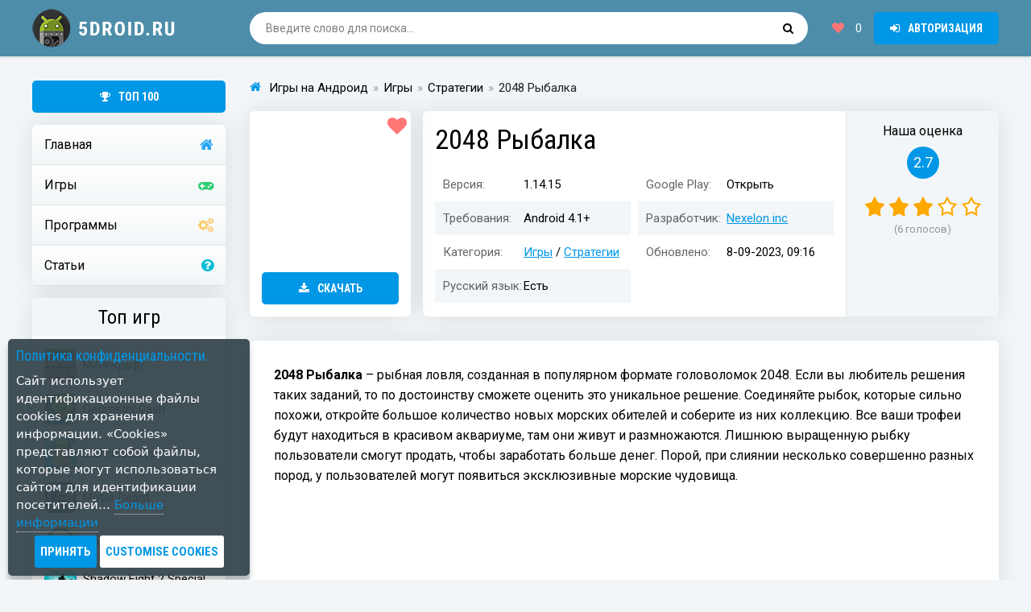

--- FILE ---
content_type: text/html; charset=utf-8
request_url: https://5droid.ru/2719-2048-rybalka.html
body_size: 11085
content:
<!DOCTYPE html>
<html lang="ru">
<head>
  <meta charset="utf-8">
  <title>Скачать 2048 Рыбалка 1.14.15 APK на андроид бесплатно</title>
  <meta name="description" content="2048 Рыбалка – рыбная ловля, созданная в популярном формате головоломок 2048. Если вы любитель решения таких заданий, то по достоинству сможете оценить это уникальное решение. Соединяйте рыбок, которые сильно похожи, откройте большое количество новых морских обителей и соберите из них коллекцию.">
  <meta name="keywords" content="">
  <meta property="og:site_name" content="Портал 5droid - лучшие игры для андроид и разнообразные программы">
  <meta property="og:type" content="article">
  <meta property="og:title" content="2048 Рыбалка">
  <meta property="og:url" content="https://5droid.ru/2719-2048-rybalka.html">
  <meta property="og:image" content="https://5droid.ru/uploads/posts/2020-03/1585398638_2048-rybalka.png">
  <meta property="og:description" content="2048 Рыбалка – рыбная ловля, созданная в популярном формате головоломок 2048. Если вы любитель решения таких заданий, то по достоинству сможете оценить это уникальное решение. Соединяйте рыбок, которые сильно похожи, откройте большое количество новых морских обителей и соберите из них коллекцию.">
  <link rel="search" type="application/opensearchdescription+xml" href="/index.php?do=opensearch" title="Портал 5droid - лучшие игры для андроид и разнообразные программы">
  <link rel="canonical" href="/2719-2048-rybalka.html">
  <link rel="alternate" type="application/rss+xml" title="Портал 5droid - лучшие игры для андроид и разнообразные программы" href="/rss.xml">
  <meta name="viewport" content="width=device-width, initial-scale=1.0">
  <link rel="shortcut icon" href="/templates/5droid/images/favicon.png">
  <meta name="theme-color" content="#4d8da9">
  <link rel="stylesheet" type="text/css" href="/engine/classes/min/index.php?f=/templates/5droid/style/styles.css,/templates/5droid/style/engine.css">
<meta name="yandex-verification" content="261025ee30463da4" /></head>
<body>
  <div class="karkas">
    <header class="krysh anim-all" id="header">
      <div class="krysh-in karkas-center fx-row fx-middle">
        <div class="btn-menu">
          <span class="fa fa-bars"></span>
        </div><a href="/" class="logo"><img src="/templates/5droid/images/logo.png" alt=""></a>
        <div class="search-karkas fx-1">
          <form id="quicksearch" method="post" name="quicksearch">
            <input type="hidden" name="do" value="search"> <input type="hidden" name="subaction" value="search">
            <div class="search-box">
              <input id="story" name="story" placeholder="Введите слово для поиска..." type="text"> <button type="submit"><span class="fa fa-search"></span></button>
            </div>
          </form>
        </div>
        <div class="btn-search js-search">
          <span class="fa fa-search"></span>
        </div>
        <div class="login-btns fx-row fx-middle">
          <div class="btn-fav js-login icon-left">
            <span class="fa fa-heart"></span> 0
          </div>
          <div class="btn-login button icon-left js-login">
            <span class="fa fa-sign-in"></span>Авторизация
          </div>
        </div>
        <div class="login-box not-logged">
          <form method="post">
            <div class="login-input">
              <input type="text" name="login_name" id="login_name" placeholder="Ваш логин">
            </div>
            <div class="login-input">
              <input type="password" name="login_password" id="login_password" placeholder="Ваш пароль">
            </div>
            <div class="login-btn">
              <button onclick="submit();" type="submit" title="Вход">Войти</button>
            </div><input name="login" type="hidden" id="login" value="submit">
            <div class="login-btm fx-row">
              <a href="/?do=register" class="log-register">Регистрация</a> <a href="/index.php?do=lostpassword">Восстановить пароль</a>
            </div>
          </form>
        </div>
      </div>
    </header>
    <div class="karkas-center karkas-main">
      <div class="cols fx-row">
        <aside class="subcontent" id="sidebar">
          <a href="/top-100.html" class="button icon-left top100-lnk"><span class="fa fa-trophy"></span>Топ 100</a>
          <div class="subbox-box">
            <ul class="subbox-nav">
              <li>
                <a href="/" class="blue-icon"><span>Главная</span><span class="fa fa-home"></span></a>
              </li>
              <li>
                <a href="/igry/" class="green-icon"><span>Игры</span><span class="fa fa-gamepad"></span></a>
              </li>
              <li>
                <a href="/programmy/" class="yellow-icon"><span>Программы</span><span class="fa fa-cogs"></span></a>
              </li>
              <li>
                <a href="/publications/" class="news-icon">Статьи<span class="fa fa-question-circle"></span></a>
              </li>
            </ul>
          </div>
          <div class="subbox-box">
            <div class="subbox-bt">
              Топ игр
            </div>
            <div class="subbox-bc">
              <a class="super-item fx-row fx-middle" href="/2-majnkraft.html">
              <div class="super-img img-fit40"><img class="xfieldimage icon" data-src="/uploads/mini/topnews/b1/31381397d213c68f6494d3e672f80f.jpg" alt="Майнкрафт"></div>
              <div class="super-desc fx-1">
                <div class="super-title">
                  Майнкрафт
                </div>
              </div></a> <a class="super-item fx-row fx-middle" href="/32-geometry-dash.html">
              <div class="super-img img-fit40"><img class="xfieldimage icon" data-src="/uploads/mini/topnews/e0/ac160984fd4dde840ee8b6733263c7.jpg" alt="Geometry Dash"></div>
              <div class="super-desc fx-1">
                <div class="super-title">
                  Geometry Dash
                </div>
              </div></a> <a class="super-item fx-row fx-middle" href="/5991-stumble-guys.html">
              <div class="super-img img-fit40"><img class="xfieldimage icon" data-src="/uploads/mini/topnews/7a/f629e9b07b57a9a8732f0c90f11a67.jpg" alt=""></div>
              <div class="super-desc fx-1">
                <div class="super-title">
                  Stumble Guys
                </div>
              </div></a> <a class="super-item fx-row fx-middle" href="/161-motor-depot.html">
              <div class="super-img img-fit40"><img class="xfieldimage icon" data-src="/uploads/mini/topnews/7a/b191404c83d829d6b5f5ba88cedad1.jpg" alt="Motor Depot"></div>
              <div class="super-desc fx-1">
                <div class="super-title">
                  Motor Depot
                </div>
              </div></a> <a class="super-item fx-row fx-middle" href="/10-brawl-stars.html">
              <div class="super-img img-fit40"><img class="xfieldimage icon" data-src="/uploads/mini/topnews/84/b6a438f9c60ba60bfbe5338394b9c5.jpg" alt="Brawl Stars"></div>
              <div class="super-desc fx-1">
                <div class="super-title">
                  Brawl Stars
                </div>
              </div></a> <a class="super-item fx-row fx-middle" href="/77-shadow-fight-2-special-edition.html">
              <div class="super-img img-fit40"><img class="xfieldimage icon" data-src="/uploads/mini/topnews/35/a821ced96f89ab3876e797da34dfa2.jpg" alt="Shadow Fight 2 Special Edition"></div>
              <div class="super-desc fx-1">
                <div class="super-title">
                  Shadow Fight 2 Special Edition
                </div>
              </div></a> <a class="super-item fx-row fx-middle" href="/1268-farming-simulator-20.html">
              <div class="super-img img-fit40"><img class="xfieldimage icon" data-src="/uploads/mini/topnews/5c/31a4c91159c1e8b734112416e91be0.jpg" alt="Farming Simulator 20"></div>
              <div class="super-desc fx-1">
                <div class="super-title">
                  Farming Simulator 20
                </div>
              </div></a> <a class="super-item fx-row fx-middle" href="/20-terraria.html">
              <div class="super-img img-fit40"><img class="xfieldimage icon" data-src="/uploads/mini/topnews/7a/d8c64cdf3dfe00b4ac24c02d721b79.jpg" alt="Terraria"></div>
              <div class="super-desc fx-1">
                <div class="super-title">
                  Terraria
                </div>
              </div></a> <a class="super-item fx-row fx-middle" href="/87-fifa-mobile.html">
              <div class="super-img img-fit40"><img class="xfieldimage icon" data-src="/uploads/mini/topnews/54/aa4d6c1c25418834ebc2551764d98a.jpg" alt=""></div>
              <div class="super-desc fx-1">
                <div class="super-title">
                  FIFA Mobile
                </div>
              </div></a> <a class="super-item fx-row fx-middle" href="/5058-poppy-playtime-chapter-2.html">
              <div class="super-img img-fit40"><img class="xfieldimage icon" data-src="/uploads/mini/topnews/3f/eb5d51dc15c154316619181b46d394.jpg" alt="Poppy Playtime &#58; Chapter 2"></div>
              <div class="super-desc fx-1">
                <div class="super-title">
                  Poppy Playtime : Chapter 2
                </div>
              </div></a>
            </div>
          </div>
          <div class="subbox-box">
            <div class="subbox-bt">
              Топ программ
            </div>
            <div class="subbox-bc">
              <a class="super-item fx-row fx-middle" href="/1308-spaces.html">
              <div class="super-img img-fit40"><img class="xfieldimage icon" data-src="/uploads/mini/topnews/09/5c3045b86091d9c09c8f49151897b7.jpg" alt="Spaces"></div>
              <div class="super-desc fx-1">
                <div class="super-title">
                  Spaces
                </div>
              </div></a> <a class="super-item fx-row fx-middle" href="/3477-tiktok-lite.html">
              <div class="super-img img-fit40"><img class="xfieldimage icon" data-src="/uploads/mini/topnews/83/4d6d1bd3652a8fc20c632a301af1b0.jpg" alt="TikTok Lite"></div>
              <div class="super-desc fx-1">
                <div class="super-title">
                  TikTok Lite
                </div>
              </div></a> <a class="super-item fx-row fx-middle" href="/4587-tiktok.html">
              <div class="super-img img-fit40"><img class="xfieldimage icon" data-src="/uploads/mini/topnews/5f/8ca76e4060fd1112261795141b0d5d.jpg" alt="TikTok"></div>
              <div class="super-desc fx-1">
                <div class="super-title">
                  TikTok
                </div>
              </div></a> <a class="super-item fx-row fx-middle" href="/4857-mi-fit.html">
              <div class="super-img img-fit40"><img class="xfieldimage icon" data-src="/uploads/mini/topnews/f3/1b44a9b04a34ba1db00394669ea5db.jpg" alt="Mi Fit"></div>
              <div class="super-desc fx-1">
                <div class="super-title">
                  Mi Fit
                </div>
              </div></a> <a class="super-item fx-row fx-middle" href="/592-vkontakte-socialnaja-set.html">
              <div class="super-img img-fit40"><img class="xfieldimage icon" data-src="/uploads/mini/topnews/66/149f7c1d623fc47d326b917333fabb.jpg" alt="ВКонтакте социальная сеть"></div>
              <div class="super-desc fx-1">
                <div class="super-title">
                  ВКонтакте — социальная сеть
                </div>
              </div></a> <a class="super-item fx-row fx-middle" href="/560-jeffekty-videoredaktor-lajk-video-jeffekt-tik-tok.html">
              <div class="super-img img-fit40"><img class="xfieldimage icon" data-src="/uploads/mini/topnews/cb/945ecdbe7362ee99ea2395759aede5.jpg" alt="Эффекты Видеоредактор Лайк видео Эффект тик ток"></div>
              <div class="super-desc fx-1">
                <div class="super-title">
                  Видеоредактор для Лайк, Tik Tok
                </div>
              </div></a> <a class="super-item fx-row fx-middle" href="/1090-sberbank-investor.html">
              <div class="super-img img-fit40"><img class="xfieldimage icon" data-src="/uploads/mini/topnews/7d/2fbcc901c0b80fc0403ba94c4f3fa1.jpg" alt="Сбербанк Инвестор"></div>
              <div class="super-desc fx-1">
                <div class="super-title">
                  Сбербанк Инвестор
                </div>
              </div></a> <a class="super-item fx-row fx-middle" href="/1320-ohlazhdenie-telefona-i-batarei.html">
              <div class="super-img img-fit40"><img class="xfieldimage icon" data-src="/uploads/mini/topnews/cd/e5bfb130753db9c239c72ad67dd96d.jpg" alt="Охлаждение Телефона и батареи"></div>
              <div class="super-desc fx-1">
                <div class="super-title">
                  Охлаждение Телефона и батареи
                </div>
              </div></a> <a class="super-item fx-row fx-middle" href="/1518-chat-ruletka.html">
              <div class="super-img img-fit40"><img class="xfieldimage icon" data-src="/uploads/mini/topnews/36/3eca2ad750085afb41531ea39fba63.jpg" alt="Чат Рулетка"></div>
              <div class="super-desc fx-1">
                <div class="super-title">
                  Чат Рулетка
                </div>
              </div></a> <a class="super-item fx-row fx-middle" href="/2746-vk-mp3-mod.html">
              <div class="super-img img-fit40"><img class="xfieldimage icon" data-src="/uploads/mini/topnews/07/b507e65deb68381d25b8ddb17d3423.jpg" alt="VK MP3 MOD"></div>
              <div class="super-desc fx-1">
                <div class="super-title">
                  VK MP3 MOD
                </div>
              </div></a>
            </div>
          </div>
        </aside>
        <div class="content fx-1">
          <div class="speedbar nowrap">
            <span class="fa fa-home"></span>
            <div id="dle-speedbar">
              <ul itemscope itemtype="http://schema.org/BreadcrumbList" class="speedbar">
                <li itemprop="itemListElement" itemscope itemtype="http://schema.org/ListItem">
                  <a itemprop="item" href="/"><span itemprop="name">Игры на Андроид</span></a>
                  <meta itemprop="position" content="1">
                </li>
                <li class="speedbar_sep">&raquo;</li>
                <li itemprop="itemListElement" itemscope itemtype="http://schema.org/ListItem">
                  <a itemprop="item" href="/igry/"><span itemprop="name">Игры</span></a>
                  <meta itemprop="position" content="2">
                </li>
                <li class="speedbar_sep">&raquo;</li>
                <li itemprop="itemListElement" itemscope itemtype="http://schema.org/ListItem">
                  <a itemprop="item" href="/igry/strategii/"><span itemprop="name">Стратегии</span></a>
                  <meta itemprop="position" content="3">
                </li>
                <li class="speedbar_sep">&raquo;</li>
                <li>2048 Рыбалка</li>
              </ul>
            </div>
          </div>
          <div class="clearfix">
            <div id='dle-content'>
              <script type="application/ld+json">
              {
              "@context": "https://schema.org",
              "@type": "MobileApplication",
              "name": "2048 Рыбалка",
              "url": "https://5droid.ru/2719-2048-rybalka.html",
              "datePublished": "8-09-2023, 09:16",
              "description": "2048 Рыбалка – рыбная ловля, созданная в популярном формате головоломок 2048. Если вы любитель решения таких заданий, то по достоинству сможете оценить это уникальное решение. Соединяйте рыбок, которые сильно похожи, откройте большое количество новых морских обителей и соберите из них коллекцию. Все ваши трофеи будут находиться в красивом аквариуме, там они",
              "operatingSystem": "Android",
              "softwareVersion": "1.14.15",
              "image": "https://5droid.ru/uploads/posts/2020-03/1585398640_2048-rybalka-3.jpg",
              "applicationCategory": "Стратегии",
              "aggregateRating": {
              "@type": "AggregateRating",
              "ratingValue": "2.7",
              "worstRating": "1",
              "bestRating": "5",
              "ratingCount": "6"
              },
              "author": {
              "@type": "Organization",
              "name": "Nexelon inc"
              },
              "offers": {
              "@type": "Offer",
              "price": "0.00",
              "priceCurrency": "USD"
              }
              }
              </script>
              <article class="full ignore-select">
                <div class="korobushka kvar-cols fx-row">
                  <div class="kvar-left lomka-in">
                    <div class="lomka-link">
                      <div class="lomka-img img-fit140 anim-all"><img src="/uploads/mini/icon/1d/1e5d27c3ac8193d147f0b2021a6bf6.jpg" alt="2048 Рыбалка"></div>
                      <div class="to-dl button icon-left">
                        <span class="fa fa-download"></span>Скачать
                      </div>
                    </div>
                    <div class="lomka-fav">
                      <a href="#" class="js-login" title="Для добавления в избранное требуется регистрация"><span class="fa fa-heart"></span></a>
                    </div>
                  </div>
                  <div class="kvar-right fx-1 fx-row">
                    <div class="kvar-main fx-1">
                      <h1>2048 Рыбалка</h1>
                      <div class="fx-row">
                        <div class="kvar-info">
                          <div>
                            <span>Версия:</span> <span>1.14.15</span>
                          </div>
                          <div>
                            <span>Требования:</span> <span>Android 4.1+</span>
                          </div>
                          <div>
                            <span>Категория:</span> <span><a href="/igry/">Игры</a> / <a href="/igry/strategii/">Стратегии</a></span>
                          </div>
                          <div>
                            <span>Русский язык:</span> Есть
                          </div>
                        </div>
                        <div class="kvar-info">
                          <div>
                            <span>Google Play:</span> Открыть
                          </div>
                          <div>
                            <span>Разработчик:</span> <span><a href="/Nexelon+inc/" class="developers">Nexelon inc</a></span>
                          </div>
                          <div>
                            <span>Обновлено:</span> 8-09-2023, 09:16
                          </div>
                        </div>
                      </div>
                    </div>
                    <div class="kvar-rates fx-col fx-between">
                      <div>
                        <div class="kvar-rates-title">
                          Наша оценка
                        </div>
                        <div class="kvar-count">
                          2.7
                        </div>
                        <div class="mrating">
                          <div id='ratig-layer-2719'>
                            <div class="rating">
                              <ul class="unit-rating">
                                <li class="current-rating" style="width:60%;">60</li>
                                <li>
                                  <a href="#" title="Плохо" class="r1-unit" onclick="doRate('1', '2719'); return false;">1</a>
                                </li>
                                <li>
                                  <a href="#" title="Приемлемо" class="r2-unit" onclick="doRate('2', '2719'); return false;">2</a>
                                </li>
                                <li>
                                  <a href="#" title="Средне" class="r3-unit" onclick="doRate('3', '2719'); return false;">3</a>
                                </li>
                                <li>
                                  <a href="#" title="Хорошо" class="r4-unit" onclick="doRate('4', '2719'); return false;">4</a>
                                </li>
                                <li>
                                  <a href="#" title="Отлично" class="r5-unit" onclick="doRate('5', '2719'); return false;">5</a>
                                </li>
                              </ul>
                            </div>
                          </div>
                        </div>
                        <div class="mrating-count">
                          (<span id="vote-num-id-2719">6</span> голосов)
                        </div>
                      </div>
                    </div>
                  </div>
                </div>
                <div class="korobushka korobushka-ffirst">
                  <div class="kvar-desc full-text clearfix">
                    <b>2048 Рыбалка</b> – рыбная ловля, созданная в популярном формате головоломок 2048. Если вы любитель решения таких заданий, то по достоинству сможете оценить это уникальное решение. Соединяйте рыбок, которые сильно похожи, откройте большое количество новых морских обителей и соберите из них коллекцию. Все ваши трофеи будут находиться в красивом аквариуме, там они живут и размножаются. Лишнюю выращенную рыбку пользователи смогут продать, чтобы заработать больше денег. Порой, при слиянии несколько совершенно разных пород, у пользователей могут появиться эксклюзивные морские чудовища.
                  </div>
                  <div class="full-page-screens">
                    <ul class="xfieldimagegallery images">
                      <li>
                        <a href="/uploads/posts/2020-03/1585398640_2048-rybalka-3.jpg" class="highslide" target="_blank"><img data-src="/uploads/mini/gallery/3c/cacfe33f061055972c8dfd939c7f77.jpg" alt=""></a>
                      </li>
                      <li>
                        <a href="/uploads/posts/2020-03/1585398630_2048-rybalka-4.jpg" class="highslide" target="_blank"><img data-src="/uploads/mini/gallery/ed/0dd2dbdfe5e1366ff7997361d4deb5.jpg" alt=""></a>
                      </li>
                      <li>
                        <a href="/uploads/posts/2020-03/1585398603_2048-rybalka-5.jpg" class="highslide" target="_blank"><img data-src="/uploads/mini/gallery/e5/17f09e141056c0632d9b5da647f349.jpg" alt=""></a>
                      </li>
                      <li>
                        <a href="/uploads/posts/2020-03/1585398645_2048-rybalka-1.jpg" class="highslide" target="_blank"><img data-src="/uploads/mini/gallery/46/ae34a5c83a83d97a87d174d1147043.jpg" alt=""></a>
                      </li>
                      <li>
                        <a href="/uploads/posts/2020-03/1585398584_2048-rybalka-2.jpg" class="highslide" target="_blank"><img data-src="/uploads/mini/gallery/b0/1b3aca787e3ba0c94aad7f6536fa43.jpg" alt=""></a>
                      </li>
                    </ul>
                  </div>
                  <div class="zhmak-box advscroll">
                    <div class="zhmak-header fx-row fx-middle">
                      <h2 class="zhmak-title fx-1">Скачать 2048 Рыбалка на андроид бесплатно 1.14.15</h2>
                    </div>
                    <div class="versia-desc">
                      Последняя версия
                    </div>
                    <div class="zhmak-bg">
                      <a href="/download/32692/" class="zhmak-btn fx-row">
                      <div class="zhmak-btn-icon fx-col fx-center">
                        <span class="fa fa-cloud-download"></span>
                      </div>
                      <div class="zhmak-btn-title fx-1 fx-col fx-center">
                        <h3>Скачать 2048 Fishing v1.14.15</h3>
                      </div>
                      <div class="zhmak-btn-size fx-col fx-center">
                        98,14 Mb
                      </div></a>
                      <div class="fdl-old">
                        <div class="fdl-old-title">
                          Прошлые версии: <span class="fdl-old-toggle">показать</span>
                        </div>
                        <div class="fdl-old-hidden">
                          <a href="/download/20281/" class="zhmak-btn fx-row">
                          <div class="zhmak-btn-icon fx-col fx-center">
                            <span class="fa fa-cloud-download"></span>
                          </div>
                          <div class="zhmak-btn-title fx-1 fx-col fx-center">
                            <h3>Скачать 2048 Fishing v1.14.8</h3>
                          </div>
                          <div class="zhmak-btn-size fx-col fx-center">
                            88,6 Mb
                          </div></a> <a href="/download/6348/" class="zhmak-btn fx-row">
                          <div class="zhmak-btn-icon fx-col fx-center">
                            <span class="fa fa-cloud-download"></span>
                          </div>
                          <div class="zhmak-btn-title fx-1 fx-col fx-center">
                            <h3>Скачать 2048 Fishing v1.14.2</h3>
                          </div>
                          <div class="zhmak-btn-size fx-col fx-center">
                            65,14 Mb
                          </div></a> <a href="/download/3985/" class="zhmak-btn fx-row">
                          <div class="zhmak-btn-icon fx-col fx-center">
                            <span class="fa fa-cloud-download"></span>
                          </div>
                          <div class="zhmak-btn-title fx-1 fx-col fx-center">
                            <h3>Скачать 2048 Fishing v1.8.0</h3>
                          </div>
                          <div class="zhmak-btn-size fx-col fx-center">
                            61,42 Mb
                          </div></a>
                        </div>
                      </div>
                      <div class="zhmak-ctrl fx-row icon-left">
                        <a href="javascript:AddComplaint('2719',%20'news')"><span class="fa fa-refresh"></span>Запросить обновление</a>
                        <div class="subscribe" data-subscribe="">
                          <span class="fa fa-bell-o"></span> Подписаться на обновления
                        </div>
                      </div>
                    </div>
                    <div class="share-box">
                      <div class="ya-share2" data-services="vkontakte,facebook,odnoklassniki,moimir,twitter" data-counter=""></div>
                    </div>
                  </div>
                </div>
                <div class="korobushka qbox">
                  <div class="qtitle">
                    Ответы на часто задаваемые вопросы
                  </div>
                  <ul class="qlist">
                    <li>
                      <a href="/4024-kak-ustanavlivat-igry-s-kjeshem-na-android.html">Как устанавливать игры с кэшем на Android</a><span class="fa fa-question-circle"></span>
                    </li>
                    <li>
                      <a href="/4027-kak-poluchit-root-dlja-android.html">Как получить ROOT для Андроид</a><span class="fa fa-question-circle"></span>
                    </li>
                    <li>
                      <a href="/4028-kak-perenesti-prilozhenie-na-kartu-pamjati-sd-v-android.html">Как перенести приложение на карту памяти SD в Андроид</a><span class="fa fa-question-circle"></span>
                    </li>
                    <li>
                      <a href="/4066-kak-ustanovit-xapk-na-android.html">Как установить XAPK на Андроид</a><span class="fa fa-question-circle"></span>
                    </li>
                  </ul>
                </div>
                <div class="korobushka korobushka-rels full-page-rels">
                  <div class="korobushka-header fx-row fx-middle">
                    <div class="korobushka-title fx-1">
                      Смотрите также
                    </div>
                  </div>
                  <div class="korobushka-content lomka-items clearfix">
                    <div class="lomka-item">
                      <div class="lomka-in">
                        <a href="/3835-chain-cube-2048-3d-merge-game.html" class="lomka-link">
                        <div class="lomka-img img-fit anim-all"><img class="xfieldimage icon" data-src="/uploads/mini/relatednews/6c/10e7d0b540e3ba333ad7d7e503ba2e.jpg" alt="Chain Cube&#58; 2048 3D merge game"></div>
                        <div class="lomka-title nowrap">
                          Chain Cube: 2048 3D merge game
                        </div></a>
                      </div>
                    </div>
                    <div class="lomka-item">
                      <div class="lomka-in">
                        <a href="/4675-az-run-2048-abc-runner.html" class="lomka-link">
                        <div class="lomka-img img-fit anim-all"><img class="xfieldimage icon" data-src="/uploads/mini/relatednews/bf/20a3b004f086452d14a4a95f78d1f4.jpg" alt="AZ Run - 2048 ABC Runner"></div>
                        <div class="lomka-title nowrap">
                          AZ Run - 2048 ABC Runner
                        </div></a>
                      </div>
                    </div>
                    <div class="lomka-item">
                      <div class="lomka-in">
                        <a href="/4784-ball-run-2048.html" class="lomka-link">
                        <div class="lomka-img img-fit anim-all"><img class="xfieldimage icon" data-src="/uploads/mini/relatednews/42/0d1271249b5fa21746f310d1f74c88.jpg" alt="Ball Run 2048"></div>
                        <div class="lomka-title nowrap">
                          Ball Run 2048
                        </div></a>
                      </div>
                    </div>
                    <div class="lomka-item">
                      <div class="lomka-in">
                        <a href="/4711-dino-2048-merge-jurassic-world.html" class="lomka-link">
                        <div class="lomka-img img-fit anim-all"><img class="xfieldimage icon" data-src="/uploads/mini/relatednews/1c/78995f94af1220b8387c88da1ab330.jpg" alt="Dino 2048&#58; Merge Jurassic World"></div>
                        <div class="lomka-title nowrap">
                          Dino 2048: Merge Jurassic World
                        </div></a>
                      </div>
                    </div>
                    <div class="lomka-item">
                      <div class="lomka-in">
                        <a href="/3814-2048-muzej-slijanija.html" class="lomka-link">
                        <div class="lomka-img img-fit anim-all"><img class="xfieldimage icon" data-src="/uploads/mini/relatednews/26/ab880bca1e65e3167ddae348e0aa35.jpg" alt="2048 Музей слияния"></div>
                        <div class="lomka-title nowrap">
                          2048 Музей слияния
                        </div></a>
                      </div>
                    </div>
                    <div class="lomka-item">
                      <div class="lomka-in">
                        <a href="/2366-2048-balls-3d.html" class="lomka-link">
                        <div class="lomka-img img-fit anim-all"><img class="xfieldimage icon" data-src="/uploads/mini/relatednews/fe/64cad103809d615d5d82d6d783b3bf.jpg" alt="2048 Balls 3D"></div>
                        <div class="lomka-title nowrap">
                          2048 Balls 3D
                        </div></a>
                      </div>
                    </div>
                    <div class="lomka-item">
                      <div class="lomka-in">
                        <a href="/4719-word-surf.html" class="lomka-link">
                        <div class="lomka-img img-fit anim-all"><img class="xfieldimage icon" data-src="/uploads/mini/relatednews/57/aebf71b8a8bca0a37cd5a84e397dce.jpg" alt="Word Surf"></div>
                        <div class="lomka-title nowrap">
                          Word Surf
                        </div></a>
                      </div>
                    </div>
                    <div class="lomka-item">
                      <div class="lomka-in">
                        <a href="/808-uletnyj-klev-rybalka-v-3d.html" class="lomka-link">
                        <div class="lomka-img img-fit anim-all"><img class="xfieldimage icon" data-src="/uploads/mini/relatednews/ab/7bf44c0b482d7c475120ddbcb671ee.jpg" alt="Улётный клёв&#58; рыбалка в 3D"></div>
                        <div class="lomka-title nowrap">
                          Улётный клёв: рыбалка в 3D
                        </div></a>
                      </div>
                    </div>
                  </div>
                </div>
                <div class="korobushka korobushka-rels">
                  <div class="korobushka-header fx-row fx-middle">
                    <div class="korobushka-title fx-1">
                      Еще от разработчика Nexelon inc
                    </div>
                  </div>
                  <div class="korobushka-content lomka-items clearfix">
                    <div class="lomka-item">
                      <div class="lomka-in">
                        <a href="/1802-rybolovnyj-simuljator-monstrov-2020.html" class="lomka-link">
                        <div class="lomka-img img-fit anim-all"><img class="xfieldimage icon" data-src="/uploads/mini/relatednews/a9/7b21fd3ca8d72e00668ca96241a572.jpg" alt="Рыболовный симулятор монстров 2020"></div>
                        <div class="lomka-title nowrap">
                          Рыболовный симулятор монстров 2022
                        </div></a>
                      </div>
                    </div>
                    <div class="lomka-item">
                      <div class="lomka-in">
                        <a href="/1251-rybalka-i-zhizn.html" class="lomka-link">
                        <div class="lomka-img img-fit anim-all"><img class="xfieldimage icon" data-src="/uploads/mini/relatednews/dd/a608c38b08995a4c68de66f334c05d.jpg" alt="Рыбалка и жизнь"></div>
                        <div class="lomka-title nowrap">
                          Рыбалка и жизнь
                        </div></a>
                      </div>
                    </div>
                    <div class="lomka-item">
                      <div class="lomka-in">
                        <a href="/1946-fishing-season-river-to-ocean.html" class="lomka-link">
                        <div class="lomka-img img-fit anim-all"><img class="xfieldimage icon" data-src="/uploads/mini/relatednews/ed/6621b6707b7fa170adab3096224307.jpg" alt="Fishing Season &#58; River To Ocean"></div>
                        <div class="lomka-title nowrap">
                          Fishing Season : River To Ocean
                        </div></a>
                      </div>
                    </div>
                    <div class="lomka-item">
                      <div class="lomka-in">
                        <a href="/957-bouling-klub-3d-chempionat.html" class="lomka-link">
                        <div class="lomka-img img-fit anim-all"><img class="xfieldimage icon" data-src="/uploads/mini/relatednews/15/2783c75b9c47a97c887b18a8aedab9.jpg" alt="Боулинг-клуб 3D&#58; Чемпионат"></div>
                        <div class="lomka-title nowrap">
                          Боулинг-клуб 3D: Чемпионат
                        </div></a>
                      </div>
                    </div>
                  </div>
                </div>
                <script>
                window.yaContextCb.push(()=>{
                Ya.Context.AdvManager.render({
                "blockId": "R-A-2351301-4",
                "type": "floorAd",
                "platform": "touch"
                })
                })
                </script>
                <div class="korobushka korobushka-rels">
                  <div class="korobushka-header fx-row fx-middle">
                    <div class="korobushka-title fx-1">
                      Комментарии
                    </div>
                  </div>
                  <div class="korobushka-content" id="full-comms">
                    <form method="post" name="dle-comments-form" id="dle-comments-form">
                      <div class="add-comms add-comm-form" id="add-comms">
                        <div class="ac-inputs fx-row">
                          <input type="text" maxlength="35" name="name" id="name" placeholder="Ваше имя"> <input type="text" maxlength="35" name="mail" id="mail" placeholder="Ваш e-mail (необязательно)">
                        </div>
                        <div class="ac-textarea">
                          <script>
                          var text_upload = "Загрузка файлов и изображений на сервер";
                          </script>
                          <div class="wseditor">
                            <textarea id="comments" name="comments" rows="10" cols="50" class="ajaxwysiwygeditor"></textarea>
                          </div>
                        </div>
                        <div class="ac-protect">
                          <div class="form-item clearfix imp">
                            <label>Пройдите проверку:</label>
                            <div class="form-secur">
                              <div class="g-recaptcha" data-sitekey="6LdIjOAUAAAAAIkDzbZTuD4Rd4iZMODNHKaorPLd" data-theme="light"></div>
                              <script src="https://www.google.com/recaptcha/api.js?hl=ru" async defer></script>
                            </div>
                          </div>
                        </div>
                        <div class="ac-submit">
                          <button name="submit" type="submit">Добавить комментарий</button>
                        </div>
                      </div><input type="hidden" name="subaction" value="addcomment"> <input type="hidden" name="post_id" id="post_id" value="2719"><input type="hidden" name="user_hash" value="1c365e0609d61234a1dcff2fc063da7fb2534acb">
                    </form>
                    <div id="dle-ajax-comments"></div>
                  </div>
                </div>
              </article>
            </div>
          </div>
        </div>
      </div>
      <footer class="fund fx-row fx-middle">
        <div class="fund-copyr">
          © 2019-2024г. 5droid.ru - Копирование материалов сайта строго запрещено
        </div>
        <ul class="fund-menu fx-1">
          <li>
            <a href="/index.php?do=feedback">Обратная связь</a>
          </li>
          <li></li>
          <li>
            <a href="/dmca.html">DMCA</a>
          </li>
          <li>
            <a href="/disclaimer.html">Отказ от ответственности</a>
          </li>
          <li>
            <a href="/privacy-policy.html">Политика конфиденциальности</a>
          </li>
          <li>
            <a href="/sitemap.xml">Карта сайта</a>
          </li>
        </ul>
        <div class="fund-counter"></div>
      </footer>
    </div>
  </div>
  <link href="/engine/classes/min/index.php?f=engine/editor/jscripts/froala/fonts/font-awesome.css,engine/editor/jscripts/froala/css/editor.css,engine/editor/css/default.css&amp;v=" rel="stylesheet" type="text/css">
  <script src="/engine/classes/min/index.php?charset=utf-8&amp;g=general&amp;v=26"></script> 
  <script src="/engine/classes/min/index.php?charset=utf-8&amp;f=engine/classes/js/jqueryui.js,engine/classes/js/dle_js.js,engine/classes/highslide/highslide.js,engine/classes/js/lazyload.js,engine/skins/codemirror/js/code.js,engine/editor/jscripts/froala/editor.js,engine/editor/jscripts/froala/languages/ru.js&amp;v=26" defer></script>
  <link href="https://fonts.googleapis.com/css?family=Roboto+Condensed:400,700|Roboto:400,700&amp;subset=cyrillic" rel="stylesheet">
  <script src="/templates/5droid/js/libs.js"></script> 
  <script src="/templates/5droid/js/share.js"></script> 
  <script>


  <!--
  var dle_root       = '/';
  var dle_admin      = '';
  var dle_login_hash = '1c365e0609d61234a1dcff2fc063da7fb2534acb';
  var dle_group      = 5;
  var dle_skin       = '5droid';
  var dle_wysiwyg    = '1';
  var quick_wysiwyg  = '1';
  var dle_act_lang   = ["Да", "Нет", "Ввод", "Отмена", "Сохранить", "Удалить", "Загрузка. Пожалуйста, подождите..."];
  var menu_short     = 'Быстрое редактирование';
  var menu_full      = 'Полное редактирование';
  var menu_profile   = 'Просмотр профиля';
  var menu_send      = 'Отправить сообщение';
  var menu_uedit     = 'Админцентр';
  var dle_info       = 'Информация';
  var dle_confirm    = 'Подтверждение';
  var dle_prompt     = 'Ввод информации';
  var dle_req_field  = 'Заполните все необходимые поля';
  var dle_del_agree  = 'Вы действительно хотите удалить? Данное действие невозможно будет отменить';
  var dle_spam_agree = 'Вы действительно хотите отметить пользователя как спамера? Это приведёт к удалению всех его комментариев';
  var dle_complaint  = 'Укажите текст Вашей жалобы для администрации:';
  var dle_big_text   = 'Выделен слишком большой участок текста.';
  var dle_orfo_title = 'Укажите комментарий для администрации к найденной ошибке на странице';
  var dle_p_send     = 'Отправить';
  var dle_p_send_ok  = 'Уведомление успешно отправлено';
  var dle_save_ok    = 'Изменения успешно сохранены. Обновить страницу?';
  var dle_reply_title= 'Ответ на комментарий';
  var dle_tree_comm  = '0';
  var dle_del_news   = 'Удалить статью';
  var dle_sub_agree  = 'Вы действительно хотите подписаться на комментарии к данной публикации?';
  var dle_captcha_type  = '1';
  var allow_dle_delete_news   = false;
  var dle_search_delay   = false;
  var dle_search_value   = '';
  jQuery(function($){
        
      $('#comments').froalaEditor({
        dle_root: dle_root,
        dle_upload_area : "comments",
        dle_upload_user : "",
        dle_upload_news : "0",
        width: '100%',
        height: '220',
        language: 'ru',

                htmlAllowedTags: ['div', 'span', 'p', 'br', 'strong', 'em', 'ul', 'li', 'ol', 'b', 'u', 'i', 's', 'a', 'img'],
                htmlAllowedAttrs: ['class', 'href', 'alt', 'src', 'style', 'target'],
                pastePlain: true,
        imagePaste: false,
        listAdvancedTypes: false,
        imageUpload: false,
                videoInsertButtons: ['videoBack', '|', 'videoByURL'],
                
        toolbarButtonsXS: ['bold', 'italic', 'underline', 'strikeThrough', '|', 'align', 'formatOL', 'formatUL', '|', 'insertLink', 'dleleech', 'emoticons', '|', 'dlehide', 'dlequote', 'dlespoiler'],

        toolbarButtonsSM: ['bold', 'italic', 'underline', 'strikeThrough', '|', 'align', 'formatOL', 'formatUL', '|', 'insertLink', 'dleleech', 'emoticons', '|', 'dlehide', 'dlequote', 'dlespoiler'],

        toolbarButtonsMD: ['bold', 'italic', 'underline', 'strikeThrough', '|', 'align', 'formatOL', 'formatUL', '|', 'insertLink', 'dleleech', 'emoticons', '|', 'dlehide', 'dlequote', 'dlespoiler'],

        toolbarButtons: ['bold', 'italic', 'underline', 'strikeThrough', '|', 'align', 'formatOL', 'formatUL', '|', 'insertLink', 'dleleech', 'emoticons', '|', 'dlehide', 'dlequote', 'dlespoiler']

      }).on('froalaEditor.image.inserted froalaEditor.image.replaced', function (e, editor, $img, response) {

                        if( response ) {
                        
                            response = JSON.parse(response);
                          
                            $img.removeAttr("data-returnbox").removeAttr("data-success").removeAttr("data-xfvalue").removeAttr("data-flink");

                                if(response.flink) {
                                  if($img.parent().hasClass("highslide")) {
                
                                        $img.parent().attr('href', response.flink);
                
                                  } else {
                
                                        $img.wrap( '<a href="'+response.flink+'" class="highslide"></a>' );
                                        
                                  }
                                }
                          
                        }
                        
                });

  $('#dle-comments-form').submit(function() {
        doAddComments();
        return false;
  });
  FastSearch();

  hs.graphicsDir = '/engine/classes/highslide/graphics/';
  hs.wrapperClassName = 'rounded-white';
  hs.outlineType = 'rounded-white';
  hs.numberOfImagesToPreload = 0;
  hs.captionEval = 'this.thumb.alt';
  hs.showCredits = false;
  hs.align = 'center';
  hs.transitions = ['expand', 'crossfade'];

  hs.lang = { loadingText : 'Загрузка...', playTitle : 'Просмотр слайдшоу (пробел)', pauseTitle:'Пауза', previousTitle : 'Предыдущее изображение', nextTitle :'Следующее изображение',moveTitle :'Переместить', closeTitle :'Закрыть (Esc)',fullExpandTitle:'Развернуть до полного размера',restoreTitle:'Кликните для закрытия картинки, нажмите и удерживайте для перемещения',focusTitle:'Сфокусировать',loadingTitle:'Нажмите для отмены'
  };
  hs.slideshowGroup='fullnews'; hs.addSlideshow({slideshowGroup: 'fullnews', interval: 4000, repeat: false, useControls: true, fixedControls: 'fit', overlayOptions: { opacity: .75, position: 'bottom center', hideOnMouseOut: true } });

  });
  //-->
  </script> 
  <script type="text/javascript">


    var options = {
        title: 'Политика конфиденциальности.',
        message: 'Сайт использует идентификационные файлы cookies для хранения информации. «Cookies» представляют собой файлы, которые могут использоваться сайтом для идентификации посетителей... ',
        delay: 600,
        expires: 1,
        link: '/privacy-policy.html',
        onAccept: function(){
            var myPreferences = $.fn.ihavecookies.cookie();
            console.log('Настройки были сохранены...');
            console.log(myPreferences);
        },
        uncheckBoxes: true,
        acceptBtnLabel: 'Принять',
        moreInfoLabel: 'Больше информации',
        cookieTypesTitle: 'Выберите, какие файлы cookie вы хотите принять',
        fixedCookieTypeLabel: 'Необходимые',
        fixedCookieTypeDesc: 'Необходимы для корректной работы сайта.'
    }

    $(document).ready(function() {
        $('body').ihavecookies(options);

        if ($.fn.ihavecookies.preference('marketing') === true) {
            console.log('Это должно быть включено.');
        }

        $('#ihavecookiesBtn').on('click', function(){
            $('body').ihavecookies(options, 'reinit');
        });
    });

  </script>
</body>
</html>


--- FILE ---
content_type: text/html; charset=utf-8
request_url: https://www.google.com/recaptcha/api2/anchor?ar=1&k=6LdIjOAUAAAAAIkDzbZTuD4Rd4iZMODNHKaorPLd&co=aHR0cHM6Ly81ZHJvaWQucnU6NDQz&hl=ru&v=naPR4A6FAh-yZLuCX253WaZq&theme=light&size=normal&anchor-ms=20000&execute-ms=15000&cb=da31skxhevna
body_size: 45790
content:
<!DOCTYPE HTML><html dir="ltr" lang="ru"><head><meta http-equiv="Content-Type" content="text/html; charset=UTF-8">
<meta http-equiv="X-UA-Compatible" content="IE=edge">
<title>reCAPTCHA</title>
<style type="text/css">
/* cyrillic-ext */
@font-face {
  font-family: 'Roboto';
  font-style: normal;
  font-weight: 400;
  src: url(//fonts.gstatic.com/s/roboto/v18/KFOmCnqEu92Fr1Mu72xKKTU1Kvnz.woff2) format('woff2');
  unicode-range: U+0460-052F, U+1C80-1C8A, U+20B4, U+2DE0-2DFF, U+A640-A69F, U+FE2E-FE2F;
}
/* cyrillic */
@font-face {
  font-family: 'Roboto';
  font-style: normal;
  font-weight: 400;
  src: url(//fonts.gstatic.com/s/roboto/v18/KFOmCnqEu92Fr1Mu5mxKKTU1Kvnz.woff2) format('woff2');
  unicode-range: U+0301, U+0400-045F, U+0490-0491, U+04B0-04B1, U+2116;
}
/* greek-ext */
@font-face {
  font-family: 'Roboto';
  font-style: normal;
  font-weight: 400;
  src: url(//fonts.gstatic.com/s/roboto/v18/KFOmCnqEu92Fr1Mu7mxKKTU1Kvnz.woff2) format('woff2');
  unicode-range: U+1F00-1FFF;
}
/* greek */
@font-face {
  font-family: 'Roboto';
  font-style: normal;
  font-weight: 400;
  src: url(//fonts.gstatic.com/s/roboto/v18/KFOmCnqEu92Fr1Mu4WxKKTU1Kvnz.woff2) format('woff2');
  unicode-range: U+0370-0377, U+037A-037F, U+0384-038A, U+038C, U+038E-03A1, U+03A3-03FF;
}
/* vietnamese */
@font-face {
  font-family: 'Roboto';
  font-style: normal;
  font-weight: 400;
  src: url(//fonts.gstatic.com/s/roboto/v18/KFOmCnqEu92Fr1Mu7WxKKTU1Kvnz.woff2) format('woff2');
  unicode-range: U+0102-0103, U+0110-0111, U+0128-0129, U+0168-0169, U+01A0-01A1, U+01AF-01B0, U+0300-0301, U+0303-0304, U+0308-0309, U+0323, U+0329, U+1EA0-1EF9, U+20AB;
}
/* latin-ext */
@font-face {
  font-family: 'Roboto';
  font-style: normal;
  font-weight: 400;
  src: url(//fonts.gstatic.com/s/roboto/v18/KFOmCnqEu92Fr1Mu7GxKKTU1Kvnz.woff2) format('woff2');
  unicode-range: U+0100-02BA, U+02BD-02C5, U+02C7-02CC, U+02CE-02D7, U+02DD-02FF, U+0304, U+0308, U+0329, U+1D00-1DBF, U+1E00-1E9F, U+1EF2-1EFF, U+2020, U+20A0-20AB, U+20AD-20C0, U+2113, U+2C60-2C7F, U+A720-A7FF;
}
/* latin */
@font-face {
  font-family: 'Roboto';
  font-style: normal;
  font-weight: 400;
  src: url(//fonts.gstatic.com/s/roboto/v18/KFOmCnqEu92Fr1Mu4mxKKTU1Kg.woff2) format('woff2');
  unicode-range: U+0000-00FF, U+0131, U+0152-0153, U+02BB-02BC, U+02C6, U+02DA, U+02DC, U+0304, U+0308, U+0329, U+2000-206F, U+20AC, U+2122, U+2191, U+2193, U+2212, U+2215, U+FEFF, U+FFFD;
}
/* cyrillic-ext */
@font-face {
  font-family: 'Roboto';
  font-style: normal;
  font-weight: 500;
  src: url(//fonts.gstatic.com/s/roboto/v18/KFOlCnqEu92Fr1MmEU9fCRc4AMP6lbBP.woff2) format('woff2');
  unicode-range: U+0460-052F, U+1C80-1C8A, U+20B4, U+2DE0-2DFF, U+A640-A69F, U+FE2E-FE2F;
}
/* cyrillic */
@font-face {
  font-family: 'Roboto';
  font-style: normal;
  font-weight: 500;
  src: url(//fonts.gstatic.com/s/roboto/v18/KFOlCnqEu92Fr1MmEU9fABc4AMP6lbBP.woff2) format('woff2');
  unicode-range: U+0301, U+0400-045F, U+0490-0491, U+04B0-04B1, U+2116;
}
/* greek-ext */
@font-face {
  font-family: 'Roboto';
  font-style: normal;
  font-weight: 500;
  src: url(//fonts.gstatic.com/s/roboto/v18/KFOlCnqEu92Fr1MmEU9fCBc4AMP6lbBP.woff2) format('woff2');
  unicode-range: U+1F00-1FFF;
}
/* greek */
@font-face {
  font-family: 'Roboto';
  font-style: normal;
  font-weight: 500;
  src: url(//fonts.gstatic.com/s/roboto/v18/KFOlCnqEu92Fr1MmEU9fBxc4AMP6lbBP.woff2) format('woff2');
  unicode-range: U+0370-0377, U+037A-037F, U+0384-038A, U+038C, U+038E-03A1, U+03A3-03FF;
}
/* vietnamese */
@font-face {
  font-family: 'Roboto';
  font-style: normal;
  font-weight: 500;
  src: url(//fonts.gstatic.com/s/roboto/v18/KFOlCnqEu92Fr1MmEU9fCxc4AMP6lbBP.woff2) format('woff2');
  unicode-range: U+0102-0103, U+0110-0111, U+0128-0129, U+0168-0169, U+01A0-01A1, U+01AF-01B0, U+0300-0301, U+0303-0304, U+0308-0309, U+0323, U+0329, U+1EA0-1EF9, U+20AB;
}
/* latin-ext */
@font-face {
  font-family: 'Roboto';
  font-style: normal;
  font-weight: 500;
  src: url(//fonts.gstatic.com/s/roboto/v18/KFOlCnqEu92Fr1MmEU9fChc4AMP6lbBP.woff2) format('woff2');
  unicode-range: U+0100-02BA, U+02BD-02C5, U+02C7-02CC, U+02CE-02D7, U+02DD-02FF, U+0304, U+0308, U+0329, U+1D00-1DBF, U+1E00-1E9F, U+1EF2-1EFF, U+2020, U+20A0-20AB, U+20AD-20C0, U+2113, U+2C60-2C7F, U+A720-A7FF;
}
/* latin */
@font-face {
  font-family: 'Roboto';
  font-style: normal;
  font-weight: 500;
  src: url(//fonts.gstatic.com/s/roboto/v18/KFOlCnqEu92Fr1MmEU9fBBc4AMP6lQ.woff2) format('woff2');
  unicode-range: U+0000-00FF, U+0131, U+0152-0153, U+02BB-02BC, U+02C6, U+02DA, U+02DC, U+0304, U+0308, U+0329, U+2000-206F, U+20AC, U+2122, U+2191, U+2193, U+2212, U+2215, U+FEFF, U+FFFD;
}
/* cyrillic-ext */
@font-face {
  font-family: 'Roboto';
  font-style: normal;
  font-weight: 900;
  src: url(//fonts.gstatic.com/s/roboto/v18/KFOlCnqEu92Fr1MmYUtfCRc4AMP6lbBP.woff2) format('woff2');
  unicode-range: U+0460-052F, U+1C80-1C8A, U+20B4, U+2DE0-2DFF, U+A640-A69F, U+FE2E-FE2F;
}
/* cyrillic */
@font-face {
  font-family: 'Roboto';
  font-style: normal;
  font-weight: 900;
  src: url(//fonts.gstatic.com/s/roboto/v18/KFOlCnqEu92Fr1MmYUtfABc4AMP6lbBP.woff2) format('woff2');
  unicode-range: U+0301, U+0400-045F, U+0490-0491, U+04B0-04B1, U+2116;
}
/* greek-ext */
@font-face {
  font-family: 'Roboto';
  font-style: normal;
  font-weight: 900;
  src: url(//fonts.gstatic.com/s/roboto/v18/KFOlCnqEu92Fr1MmYUtfCBc4AMP6lbBP.woff2) format('woff2');
  unicode-range: U+1F00-1FFF;
}
/* greek */
@font-face {
  font-family: 'Roboto';
  font-style: normal;
  font-weight: 900;
  src: url(//fonts.gstatic.com/s/roboto/v18/KFOlCnqEu92Fr1MmYUtfBxc4AMP6lbBP.woff2) format('woff2');
  unicode-range: U+0370-0377, U+037A-037F, U+0384-038A, U+038C, U+038E-03A1, U+03A3-03FF;
}
/* vietnamese */
@font-face {
  font-family: 'Roboto';
  font-style: normal;
  font-weight: 900;
  src: url(//fonts.gstatic.com/s/roboto/v18/KFOlCnqEu92Fr1MmYUtfCxc4AMP6lbBP.woff2) format('woff2');
  unicode-range: U+0102-0103, U+0110-0111, U+0128-0129, U+0168-0169, U+01A0-01A1, U+01AF-01B0, U+0300-0301, U+0303-0304, U+0308-0309, U+0323, U+0329, U+1EA0-1EF9, U+20AB;
}
/* latin-ext */
@font-face {
  font-family: 'Roboto';
  font-style: normal;
  font-weight: 900;
  src: url(//fonts.gstatic.com/s/roboto/v18/KFOlCnqEu92Fr1MmYUtfChc4AMP6lbBP.woff2) format('woff2');
  unicode-range: U+0100-02BA, U+02BD-02C5, U+02C7-02CC, U+02CE-02D7, U+02DD-02FF, U+0304, U+0308, U+0329, U+1D00-1DBF, U+1E00-1E9F, U+1EF2-1EFF, U+2020, U+20A0-20AB, U+20AD-20C0, U+2113, U+2C60-2C7F, U+A720-A7FF;
}
/* latin */
@font-face {
  font-family: 'Roboto';
  font-style: normal;
  font-weight: 900;
  src: url(//fonts.gstatic.com/s/roboto/v18/KFOlCnqEu92Fr1MmYUtfBBc4AMP6lQ.woff2) format('woff2');
  unicode-range: U+0000-00FF, U+0131, U+0152-0153, U+02BB-02BC, U+02C6, U+02DA, U+02DC, U+0304, U+0308, U+0329, U+2000-206F, U+20AC, U+2122, U+2191, U+2193, U+2212, U+2215, U+FEFF, U+FFFD;
}

</style>
<link rel="stylesheet" type="text/css" href="https://www.gstatic.com/recaptcha/releases/naPR4A6FAh-yZLuCX253WaZq/styles__ltr.css">
<script nonce="4VMICNd0OxAgFG5CRQQocw" type="text/javascript">window['__recaptcha_api'] = 'https://www.google.com/recaptcha/api2/';</script>
<script type="text/javascript" src="https://www.gstatic.com/recaptcha/releases/naPR4A6FAh-yZLuCX253WaZq/recaptcha__ru.js" nonce="4VMICNd0OxAgFG5CRQQocw">
      
    </script></head>
<body><div id="rc-anchor-alert" class="rc-anchor-alert"></div>
<input type="hidden" id="recaptcha-token" value="[base64]">
<script type="text/javascript" nonce="4VMICNd0OxAgFG5CRQQocw">
      recaptcha.anchor.Main.init("[\x22ainput\x22,[\x22bgdata\x22,\x22\x22,\[base64]/[base64]/UC5qKyJ+IjoiRToiKStELm1lc3NhZ2UrIjoiK0Quc3RhY2spLnNsaWNlKDAsMjA0OCl9LGx0PWZ1bmN0aW9uKEQsUCl7UC5GLmxlbmd0aD4xMDQ/[base64]/dltQKytdPUY6KEY8MjA0OD92W1ArK109Rj4+NnwxOTI6KChGJjY0NTEyKT09NTUyOTYmJkUrMTxELmxlbmd0aCYmKEQuY2hhckNvZGVBdChFKzEpJjY0NTEyKT09NTYzMjA/[base64]/[base64]/MjU1OlA/NToyKSlyZXR1cm4gZmFsc2U7cmV0dXJuIEYuST0oTSg0NTAsKEQ9KEYuc1k9RSxaKFA/[base64]/[base64]/[base64]/bmV3IGxbSF0oR1swXSk6bj09Mj9uZXcgbFtIXShHWzBdLEdbMV0pOm49PTM/bmV3IGxbSF0oR1swXSxHWzFdLEdbMl0pOm49PTQ/[base64]/[base64]/[base64]/[base64]/[base64]\x22,\[base64]\\u003d\\u003d\x22,\[base64]/CjmcgCDY6E8Ogc8K9C8Kmwr92wqPCm8KfMSzCu8KjwptBwp8Vw6rChGI8w6sRQS8sw5LCr0M3L0A/[base64]/DhisRw5PDv3nCkRXCucOQw6YaKQkJw7N9OcKYb8KZw6PCsGrCoxnCmQvDjsO8w67DpcKKdsOTMcOvw6pRwqkGGV5ze8OKHcOZwosddVB8Pm4LesKlD3dkXT/DicKTwo0qwoAaBTfDssOadMO6GsK5w6rDmsKRDCRQw6rCqwdvwpNfA8KLQMKwwo/CnlfCr8OmT8KOwrFKfhHDo8OIw55bw5EUw6jCnMOLQ8KVfjVffcKjw7fCtMOfwqgCesOzw4/[base64]/[base64]/w63DkEVMa8KZQsOdRHlVcMORwo49wrk/Z3XDmsOqYC1lEsKUwpXCsz9dw51FBF8NSVDCnknCosKAw7jDhMOEEC3DvMKvw4LDvMKfGhJpDWzCnsONSnfCiQ09wrp6w4FpIUHDjsO2w7ZONUZPPcKNw4JtH8K2w6tZCjZdBQbCgnICYMOBw7BMwo3Cp1bCiMO+wqZNUMK4UVNfFnpywo/DmcOXdcKew6nCmjx9c0LCuWwow4hmw5vCmmFwSRp1wr3CnBwqQ0oNXsOWNcOBw7sDw5TDsAzDtkxaw7LDqyYhw5DCsDcFBcOhwolqwp/DqMOmw7rCgMK0aMOqw5fDmVIAw5xlwoFvNsOZHMKmwrIcYsO0wqAYwroRXMO8w5MDPxDDi8OpwoISw6oKdMKOCcOuwpjCv8O0YhVbXC/ChzLDowrDgcKNAcObwqzCmsO3ISccMx/CizQOBjtCLMKow44AwoIPfVs2AMOgwqoUfcOZwrJZTsOUw658wqbCjnHCpxp8PsKKwrfCl8Kmw6bDnMOkw4XDgsK+w6TCi8OBw4NbwplbOMO4WsKiw5Brw4nCmjh6GmU8LcOfIRlMRsKDKj/Cug5VYGMawp3Cs8OLw5bCi8KIdsODfcKaJFZ4w6kiwpjCi3AxfsKYfWnDm3jCpMKJJHLCh8KANcOdXhxJdsONEsOMNFrDhjNFwpEQwpcva8Oqw4vCg8K/wrnCvsOTw7hYwrQgw7vCumTDl8OrwrjCjBDChMODw4oOJMK6SjfDkMOpU8OsfcKnw7PCngnCq8K4NsKpBVkJw57DmcOFw6A6BMOIw4LChhDDjMK7NsKGw5lSw7zCqcOdwoDChC8Bw5EDw5bDvsOGYMKpw6TCgcK/TcORPjp8w6Vkw4xZwqLCiR/Cr8O/[base64]/Dt8KuZ8KMwrDCqjbCg8OyZcKcYm/Cgz7DgsOPBgbCsh7Dl8KWfcKiL3gPbnRYDk/CosK1w5MWwpN0Fh9Fw5LCpcKsw6TDhsKcw7nCtA8NKcOrPy/DoyRsw6nCpMOrScOowpLDoSPDr8KBwoZpN8KDwoXDl8OFXCA/S8KEw43CrVE+T3pqw4zDvMKYw6UGXxjClcKJw4vDjcKawoHCnjkuw6VGw5vDuSrDnsONTlEWAUEVw4FEV8KMw7lfVknDh8KvwqzDq1YIP8KiCsKQw5Mcw4pRX8KPK0jDrj4xVMOqw6xywrgxe2dHwrMcS1PChA/DtcK3w7N2OMKRX1bDo8OBw63CsynCpsOYw6DCi8OJc8OhE0HCgsKxw5jCqT0/S07Dk07DqhHDk8K5aFtZQ8KxFsOZKlIJGRcEwqpdQSXDmm59IVdAPcO+dz7Cm8OuwpDDmDY7FsOTbQLDvDLDpsKdG2lnwqZjFH/ClXhuw5DDkifCkMKrW33Dt8OFw7ojQ8OpWsORP1zCnhpTwozDiCXDvsOiw4nDjsO7IRg7w4NbwrQ/dsOBBcO7w5bCkT5owqDDi2p2w7bDoWjCnlobwqgPTsOra8Kdw78OPjzDvgg1FsKYDXTCisKzw7Zjwp8fw7oKwo/CkcKMw4nCpgbDk2lyX8OtCEERfUjDlz13wobDmVXCtsOwOUQUw7E5fGFRw7XCjMOOClfCkVUDfMODCcKhLMKAacOQwpFbw7/[base64]/wrDDlntpOcKEw7bCt3VvworDlsOfbsO5RlXCpgfDkgjCtMKhDELDsMOqJsKCw6BBcFFvdlTCvMOOGwrDvH0UGjJmHVrCiH/[base64]/wp7Dkz/Ck8KAw7PDgxEqAF1UGsOAw7sSCMKpwp3DtcKnwrzDjxwlw6Ypc0VAHMO+w5vCqV8wZ8KywpzCm1kiN2PCjTw+WcO7S8KIegTDmMOCd8Kmw5Yyw4vDimPDjyZwBil7LGfDk8O4NU/DhcOlEsK0GmReEMKkw61ucMKPw6hcw7bCsx3ChMKEM1DCgjrDl3XDvsOsw79OZsKVwo/DqcOeP8OGw4zCiMKTwqsAw5LDosOMJGovw5bDiSBFbgjClMKYMMO0NkMgEMKMOcK3SEYSw7gNGTTCrhbDtQzCgcKqMcOvJsKVw6lNcENJw7BGH8O1UR4lXRDCksOpw7AvMmpLwr5Gwr7Dhh3DmcO+w5jDsXU+LA8XWmwwwpBrwrQEw6UsN8OqcMOKWcKaW14mMn/[base64]/[base64]/DpThpwqgGFcOCO1DDo0DCiFJVBcOEFSLCsjdPw5PCsys/[base64]/DkWjDtsKlw7VcwrItwpvDtiwoFUJYwqVJVB7ChT0ydhbCmS/CpEBLJz4VWGjCtcOiPsO3eMO6w6PClhXDr8KiNcOnw41LX8O7YFzCtMKlZnw+KcKYPGPDh8O0exLCjsKgw5fDqcKmB8KHFMKufxtAPzjCk8KNHh/CjMK5w4nCnsKyfSbCuCE7BcKVM27CksObw4AoJ8K+w4RCN8OcHsKQw47Cp8KlwpTCk8Kiw7Z0c8Obwp48OHcTw57CjsKENjxjXDVFwrMSwoJyd8KiesKYw7FsOsKFwqMow4tNwonCoGo2w5BOw7g+GVoUwoDCrmcIZMOBw7pyw6Yqw7V1R8Oaw5fDvMKBw7Y8dcOFG0/DsAXDhsOzwqLCtX3CiFXDtcKmw4rCowvDj3zDugnDoMOYwp/ChcOPUcKLw6klYMK9eMK+R8OBB8KQwp0zwr9HwpHDk8Ovwp08MMKqw7rDoCNYYcKJwqZnwogywoBuw5htUsKjKcOqQ8ORKxQ4RiVyYn/[base64]/w4vCuBfCulrCisKvGCkEXjUjwp/DilHDlFzCoS7Cr8Kww6sswoUnwpFtXHQORBDCr3k0wqwTwptjw5nDmg7Dji/Dq8OuDVVRw7bDl8OIw7zDnTTCu8KnX8O5w55Iw6E0XS1CfcK4w7bDq8KtwoTCgsOzJ8OXdxXCiDpAwpjClsO7N8Kywq9qw5prY8OmwoEhTXvDo8O0wo15XMOHND7CqMOhXCIwV1kYWn/[base64]/DmMK3wq/DuWrCpAcMwqwYZMOiwrzDgcK1wp7CrRg3wpoHN8KWwovChsOnbWYwwp4vD8KyeMKkw6s1ZCHDgWUSw7LCp8OcfHsvf1bCkMKMJcOJwozDicKbN8KHwoMIbsOodhjDnVvDlMK7RsOxw7vCoMKwwpdkbCoDw6p+VzPDgMObw5xgZw/DjA/CrsKNwpJjHBsDw43CnSMAwp4iBTzDncKPw6/DjmpDw4k+wpvCvhXDjwN8w5LCnTbDocK2w7cbRMKewoLDmGjCrELDlsKGwpwtTmM/[base64]/[base64]/[base64]/GcOtw4bCg8KIV13CuiTDrSjDr8KQw7ttwpsScsOEw6jDmMKAw6hhwqppBcOXCmd5wqUPc1nCh8O0QcOmw7/[base64]/[base64]/CkMKNehbDvMKPP8Kzw6RZwp/DqwjCmH/DgR3Cql3DhEnCrMKYIUIXw4lNw75YIcKWc8OTOwh8ATjCrhfDtBHDqlbDrHPDsMKxw49RwoDDvcKrPA7CuxHCkcK5CxLCuXzDuMK9w5sVNMKlPkhkw5vCsD/[base64]/wo3CkxnCjMKfw5rDj8OKw4ghHzXClMOAwoU2XRvDtsKEWRtWw5AdPkZ0NcO7w7jCpcKTwptkw7csZzrCgwMPBsKaw4ViScKUw782wpJ5QsKAwo4WThgEwqc9W8K/w6p1wqLCg8KHI3PDjsKPQS4Uw6c+w7txcgXCicO/D3XDjB9SNjUjewI2wqFsXDHDqRPDtsK2FiZvOcK0BsKVw79XAAbCilPCs3Itw4dySzjDscORwoXCpBzDqcOQWcOOw7UmCBFIM1fDug5Fwp/DhsOlBDXDkMKHMltwMcKDw6bDrsKJwqzDmwzCrcKdGU3CmsO/w7EawrDDmBvDgMOBMsOHw7U2I1wuwovCgh5XbQbDhh06UxZKw6MJwrbDkMO/w6pOOCQ8KxV6wojDj27CsWA4H8OMCjbDpcKsdBbDhhTDscKEYDlmXcKswobDgQAfwqbCg8OfVMOlw7/DpMO+w5Mbw4vDs8KkHznDuH8BwqvDqMKUwpAvXV3DocOiVcKhw7cjP8Oaw4/Cg8Oqw67DtMOaIsOew4fDn8KJYighZjRPMFMAwo8raQc2HUVwU8K1aMOdGX/[base64]/[base64]/DpxvDlcOhE1Nxwosuwo1dw4RGw4vChiAZwoBZHMKqw6FpwrXDm0NuHcONwrzDp8O5AsOvd1ZNdWo5di/ClMOqccO2DcKow6Ihd8ONDMO0fsOaLsKDwpXCmgrDgRl6TQXCqMKDZzDDgMOjwofCgsOdWiHDgcO1LQ9fW0jDnWtawrHChcKuaMOcZ8OSw7/DilrCjndAw5bDoMK4fjPDol0XdiXCiwAvKTlVZ1DCmSx8wrwPwpslMRRSwodrNMO2W8KRNcKQwpPCmMK0wr3CijvCghZFwqRKw74/KyPCvHDCmVQjNsOKw7wwfljCkcO1RcK1NMKDYcOrC8K9w6XDgWnCs33Dt25gM8O7esOLGcKjw4x4BxNzwrBxSDxQZ8OaZxYxFcKPcm8+w63Cjz09JlNqHsOkwoc2V2XChsOBFcOdw7LDkBcMZcOhw7Y4ccOgNgNNwolNaC/[base64]/aRHDlsKAwq5IwozCr8OXwrIfwqIiGsOvw7TCnGPCisOcwpvDvcOVwqtfwpAKOyDCgUo4woo9w5FhOlvCuxBvXsKoVjloZR/ChcKjwoPClkfCrsOtw4FSOsKqAsKsw5URw6PCmsOZScKBw5VPw5ZHwoYaUH7DjXxfwrIwwow5wrnCqMK7H8O+w4/[base64]/DtcOmWR7DtjfCi2sWQsO8w7vCuMKtDCBuw60KwoPCk2sde2PDrQxAwp0mwqtndBYfOMOzwqjCv8KMwp15w7LCtsKnABjClcK/wr99wpzCq0/[base64]/CqHgCwogzwpXDm3bCocOBEMOJwpPDmcOVw4MJwpVXw70QMnPClsKtO8KMP8KXXmLDoXrDucK5w6PDmnA1wpV0w7vDqcO+wqhSwrPCmMKkWsKMX8KFYsKNQk/ChVYowqPDm15icQLCgMOuaUFcD8OCIMKMw7xuQH3CicKvJMOBaTfDi37CuMKSw53Cin1/wqABwqJQw4TDhCvCgcK3Jj0dwoYhwqTDk8K4wqjChMOmwq0vwrHDjcKEwpLDrMKmwq3CuSbCiHhWIjY+wpjDlsOFw7UUFHgKGDLDmiA8EcKyw4Uww7DDjcKGw4/DjcOkw79Zw6dZEcO3wq0Ww5N9D8OBwr7Co3PCvMOyw5fDjMOBMMKHXMOowpBhCsOaX8OFfyHCjsKgw4HDlDbCrMKyw5MQwrPCjcKfwobCl1ZHwq/DpcOpFMOAWsObP8OHWcOQw6dIw53CrsKaw4LCvcOsw7TDr8OMb8KMw6QtwotwNcK1w4EqwprDhC4ARVgvw5FZwoJcJgFPb8OpwrTCqsO+w5/[base64]/[base64]/DpXfCvXIsMMOWwq0negohF3fDkMOeB1bCv8OXwpRfCsOlwqLDt8OSQcOoO8KSwobCnMKxwpbCgzRXw6LCiMKpXcK4ccKEVMKDG3/CsEXDosKVF8OlWBYywpltwpDCv0vDo08aW8KTTW7CqWotwpwENR/Drx3CkXbCrjzDhsKdwqjCmMOywpLDuX/CjlnDosKQwoxwbcOrw7gNw4XDqG8Qwr8JDRzDlgfDgMKvwp12BHbCkXDDvsKRT1bDtgweKUQPwogdVcKLw6PCo8OyU8KEBmVnYQQ3wpNOw7/DpMK7J11IRsK3w7lMw6xeXTcyBWrCrMK+RAsJUQjDmsOxw7TDmU7CrsOHUTZ+KkvDmMOALRXCn8O3w5HDnADDnBguecKYw7l1w4rCuB8nwrTDnwhvNsOEw7J/w7xew6ZzD8KbfsKOGMO0asK6wqYdwoQGw6c1csK/E8OdDMOzw6DClMKLwp7Dvj1qw63DrGRsAMOpCMK5ZMKVCMOOCjdQUMOPw5XDrMObwrjCt8KiTkJgScKIXF1QwojDucKhwo3Co8KjHMOiDSJQVi4KfWl+Z8OdQsK1w4PCnMKUwoAqw4/[base64]/V0XCncKtNCrCtSzDoyFTYsOmWErDg37CghnCq0XCu1bCgz0NZ8OJYsOAwpnDoMKJw4fDnQnDpknCph7CusK8w687HivDqjLCsh3Ch8KcOMOJwrZ/wo0pAcKtYkgsw5pQVwdxwrHDn8KnNMKyUlHDvjTCl8KQw7PCjzBowqHDn0zDsFAvEivDmUkvIRHCssOQHsO4w5cUw54/[base64]/[base64]/DiAkKwpnCpU1Tw708w4Rww5DDoMOswogUdcK2DXcQVwHCuC9xw6hRA0ZMw6zCpMKVw5zCkmM+w47Ds8OLLGPCucOmw7rDqMOFw7fCrDDDnsKwS8KpPcKIwpDCjsKYw4rCjMKxw7XCtsKXwoJFWVIUw5DDiRvCph5KNMKUOMKmw4fCkcKZw6Vvwq/Cs8KDwoQ1UDAWBCtRwrFtw63Dm8ONR8KNHhLDj8KQwpnDhcKaJcOBRsKEOMOyYcOzQCnCow3DvhDCjUvCtsOWJkzDh1DDkMKBwpEvwpLCiBZJwqnDssO7a8KCbHFhXF8Pw65ra8Ktwr/Djj9/FcKTwoIDwq8jGXLChgBxWzlmFR/CiF8ZPwjChjXDt3wfw4fDg0Miw57Ck8KNDmAUwoPDv8KFw7VqwrRBw6p+DcOKw7nCgXHDnUnCuiJFw6bDnj3DkMKBwoxJwrw1bMOhwqvDjcKVw4Zlw4siwoXDuyvCpUZXbBHDi8KWw5zCn8KGB8OVw6DDuSfCmcODc8KOOkohwo/[base64]/Cq3x6GlNRaTLDiEF8w4bDrTZOwrJqNAXDncOuwrrChcOjTmPChw7CnMOUC8O8JVUTwqTDrsOWwonCs382NcO1MMOHwqLCm3DCrDDDq3TCgxHCmzZwP8K6NUN/OAkTwrVyeMKWw4sdUcK9R0UjUk7DoQTDjsKScR/ClCg4OMKpCVzDqcOlCWrDrsKTYcOuKhoOw6zDoMOwWQ/CoMKwV2/DjFkVw5lFw6BDw4EGwqYDwrI5QS3Dmy7DlsORJXodNhjDp8K+wpEaaADCq8OgNxvCkSfChsONB8KVfsKzHsO/wrRSwp/[base64]/CkMOcbC9wwq81DcKcbwrCgzDCkMK6wqsgCVg7wpNhw5R2IcODMsO/w5QEYn5PWynCrMO6GMORKMKGPcKnw5hlwolWwqTCqsKlwqsZA3bDjsKiw404fmrDocOTwrPCp8OXw5VNwoNhYk/DnSvCoR7CscO5w4rDnxQhUsOnwr/[base64]/[base64]/[base64]/Clk5oXMKuwqXCtsKVw5hww6ZnUcOPClTCvT/[base64]/[base64]/w58kw7g5FhIJEk/[base64]/CksKaw43DvyoSwpPCucKZw4J3acKvwrLCnRnDvA/CnxYmwpTCrnbCgl1XBcOfKsOowqXDnS3DqADDr8K5w7grwqVZKcO4w7w8wqgraMKEw7sXCsOACW08G8KlJMK+WSh5w7cvw6HCvcOqwrJFwrTChDvCtgtqcE/CuGTDtcOlw4lSworCj2XCjhJhwpXDv8KJwrfClT0SworDhmPCksKmZ8K7w7bDmMOFw7vDhk8UwqdXwo7Cm8O8MMKuwovCggIfCghIaMK5wpVNXHUpwoZCN8KSw6/[base64]/Cs2I0H1smwrPDiGNgDFzDqxfDocKpIMK2SRLCrz9sKMKHwrHCt3Uyw7/[base64]/ClsKIwqHDusKDSC1CwoTCkUwmU8OTNTthw6x/wqDCkEbCs2LDrkHCv8O2wqYJw7dSwprCkcOfQ8KSWCXCusKswo4Lwp9Tw6VYwrhJwo4Vw4NCwoUPdHxHw4wOPkYbdTDCqWYVw5vDssK5w7nCh8K/SsODOcKqw6xQwo5se3XCj2YUNW88wobDpQMgw47Dj8KVw4weW3Fhw47DqsKfEy7DmMK8Q8KacSzDilQ+HRzDu8KvdRx2T8KzEknCsMKzFMOSJhbDtlFJw5/[base64]/[base64]/[base64]/QSF1SsKxBWFLw7dzeMOSwqDCocKUL8Kiw5rDoMKqwqzDmDBowo4twrIaw4bCqMOUZ3XCvHrChMKuIx84wpxPwqt0NMKYcQkjw5/[base64]/DncOYw4QuHMOmScOdwqEwSjfDnsKpwq/DlsK5w6DCnsKtUSXCsMKjNcKYw44GUl1aOyzCr8KUw6DDgMK6w4HDrRtCXU5bVFXChsKJFsK1X8O5w53CiMOrwoFCaMKAUsKbw4rDtMOqwo/ChSIUP8KSNEsbPcOvw6oWY8KFdsKqw7fCiMKTEBV2L3DDgMOreMKpEEUZCnzDlsOeE2NNImdLwotOw5QWHsKKwoRbw7zDjiZ+SlPCtMK/w5MQwroeLxobw4zDicKuF8KmCzjCuMOBw57Cu8KawrzDncKfwqnCuX7DvsKUwpk6wrHCh8KhEHnCqCZYVcKjwpPDk8OWwocDw6I9dsO9wr53M8OkSMOGw4bDphMtwr3DmsO6fsKXwoJnJVgMw4RHw5bDsMOGwrnDowbDq8OHYALDicO/wo/DtWZPw6hUwr9OEMKVw5gtwrrCoB04QTscwqrDskDCsF43wocGworDhMKxMsKdwoMjw7lmc8OAw7xJw6Q3w53DkUHDjMKWw6YESwR3w6A0LB/DhT3DuUl2cRpWw7xDOFJzwqUCDcKhWsKMwq/DsUnDs8KnwoXDmcKMwr93bzHChlxswqUiN8ODwonCmkxmGUjDmMK/[base64]/ChcKcWhXDlsONSRbCrMOsb2zCtU4eI8K1fsOlwp7CocKCwpvCvHrDmMKAw59OW8OnwpBFwrjCj17ClQHCnsK0QAbCljzCpsOLIHTCv8O2w5jCpGV4fcOTflfDm8KXRMOSfcKBw6cewoZTwqjCkcKjwo/CsMKVwp1+wqnClMO0w6/Dr0LDkmJCLwxdbxJ4w4RJJ8O+woFdwqjDk2I5A23ClGYLw7hHw4pMw4LDoBzCplkJw6rCj0U9wr3DnD/[base64]/[base64]/CgXFbwr7CrATDvjLDgsKKw7zDiGQxw4nDpcKCwovDpXbDuMKNw43DncOxVcKPPis3C8OcTFALawIAw7Flw6rDmjbCsV7DqMO4OxjCtj/CsMOYFsKIw4/CocKsw6FVw4rDoVbCpD0qSGZCw6TDix7DucOCw5bCtMK7dcOxw6ULOQdRwrgJHENDKzhOB8KuORLDi8KyaAoiwqsQw5XCnMKcUsKndRnChTFpw48ONVfCnl1ABcOuwq/Ck3DCkF8mUcKualVBwqPCnT8xw4FlXcKrw7jCgMOre8OGw4LCgUvCo29ewrhowpLDkcOFwrRqBMKhw7fDjsKLwpA1KMKwTcOqGEXCoh3Cn8Kcw6JLYcOad8KZw4Mxb8Kow4zCjR0MwrvDlAfDrzwdMgtKwpYnSsKnw6bDhHLDrsK8woTDuBcDGsO/b8K8EW/[base64]/Dp8K4wpbDgcKwUTNVw7XDpglWw4oOfwVFEhLCggLDhX7Dr8KJwp8ww5jChMO/wqdcQDI0U8K7w5TCrHPDn17CkcOiIcKuwqvCg1nCkcKfJ8OUw7FLB0EGYcOGwrZKBSHCqsOkLsKtwp/[base64]/ClBc3w7HCr8KNAzt8wqoeZsKsKcKBw4UKMErDrE1DdsO/WATCmMKkDcKDRWvDp3DDtsOoegMTwrp8wrbCinbCnRbCkinClMOVwovCjcK/PcOdw4NhCMO9wpJLwrlwbcOgICHCsy4CwobDhsK8w5HDqGjCmwvDjTJDaMK1Q8KKB1DDh8KHw7w2w6kICG3DjSjCvMO1wr7CtsKLw7vDksK/wrHDnFHDoCRdIxfDpXFLw5nDosKqF101Ty4qw47Dq8Kaw50sUsOVXcODJFswwpXDhcODwoDCssKBTznChsKvw6Avw5/CrgMsD8Kyw55APwLDm8OyG8ORPHfCtTgPDkUXV8O6b8OYw78OCsKNwo/DhAw8w7XCrMOwwqPDrMKqwp7DqMKQSsKKAsOJw6pvd8KTw6lqBsOEwobCqMKKY8OnwoFDEMOwwpRFw57CqMOUCMOEJF3DtEcDQMKGwoE9wqJsw7xHw7cNwq3CiXIEesKLBMKewp8Lwo/Cq8OlSMOMMhPDr8K4w7rCo8KDwr0XO8KdwrDDiygiQsKrwrwIWWRWX8O0wpZAPx53wosAwrJ1wpnDhMKFwpZZw4VRwo3CnCBKDcKIw5nCosOWw5fCihLDgsKnO2V6w6knJMKWw7QLLkjDjBfCu0ohwp7DvibDu03Co8KHWMOewpcCwp/CnXjDo3rDtcKYeXPDrsOAAMKQw4HDqy4wLmnDvcORRWTDvkVYw7/CoMK9S2vChMOcwo45w7U3IMKZd8KLZXbDm0LCoBdWw5BWUSrCgMKXw7DDgsOlw5zCnsKEw5oNwpo7wpvCksOow4LCisK1woZ1w4DCvQbDnG5mw5nCqcK0w4jDnMKswqPDlMKfVDDCgsKfJEUqMsO3JMO5JxvDuMOVw7dGw7LCnsOIwpLDtjpcScKLMMK/wrPCnsK4MgzCtR5ww7bCvcKWw7fDhsKBwq8FwoAewrbCj8KRw4jDpcOBXcO2XzDDjcK6FMKiXGPDu8KACRrCtsOoRXbCtMKvesO6SMOTwpxAw5YrwrNNwp3CvDPChsOlBsKxw5vDliLDriEaKCXCtg4QVn/Dih3CiAzDkBHDg8K7w4tTw4DDjMO4w4IxwqILQnQhwqotEMKzSMOiOsOSwqklwrY2w5jCsEzDosKma8KIw4jCl8Olw7xMYGbDrjHCjcOww6TDoQYfbQVEwoxwFcKyw7pjVMOfwqZIw6IJUsOdbhBCwpXCqMKnIMOgw4sTZwTCjh/Cih7Dp2oCQ07ClnPDhMOCWVkfwpFDwpTChnZCSDlFbsKlHgHCtMKpZ8KEwqFUXcOKw7oQw6fDnsOhw6IawpY5w5MDO8K8w4UuIUTCkDJFwos8w7fCncO9OBUuc8OLEHnDtl/CjxtOCDcFwrBbwpjCiCjCuC/[base64]/ClMKVwp/DnMKew6RywrxRw5HDi8K8dcKfwp7Ck1LCjsObfBfDs8OywrsBFirCpMKcAMOeLcK8w7/CjMKPYUzCoX7DvMKvw5c/wohDw4xmcmd5ORVQwqzCkALDlgdgUhpDw44hXVA/[base64]/DkQFow6rDpCQYwptvMcKAwqM6w6NjesObRV/DuC1LWcOGwo/CrcOgwqvCnMORw7A9ERvCqsKMwqzDgm9iQsO0w5BwdcOjw5ByTsO5wo3Chzp+w4kywpPDjCIaacOEwozDs8Knc8KWwpzDtsK/[base64]/VzNaw5jCi1hAwrLCoMKXN8OUwoYNwpZqwpJbwpdbwrXDlFbDuHHDtBbDmCjCmjlQMcOuJ8KUUG7DjiXCgS1/KsKQwq/CjcKTw5kWa8OhKMOBwqPCsMK/[base64]/[base64]/[base64]/[base64]/CvQF3UsKAPm3DqBoxw6E1w4kmwovCtTkbwoADw7bCgMKmwppOw5zDuMOqNR1uesKbXcOvMMK2wrfCpwvCgQzClw4TwpfCkBfDg04STsOXw4/Cs8K5w7vCuMOVw5rCi8OYasKewrDDhFPDrgTDq8OWScOwC8KlDjVGw6HDp3jDt8O5NsOhTcKkIDEnXcKNTMK2ZVTDiz5TUcOqw67DsMOwwqHCvG0Fw5Mkw6o8w4Zewr3Clj7DnTIQw7bDlwXCnMOTTR47w49+w4oGwo0mDMKzwr4dBMKpwo/CrsKEWsKoXQRAw7LCvsKKOwBQUnDDosKXw5/ChWLDpUDCt8KCHBnDjcOrw5zDsBciW8OjwoIFS0o9f8ONwp/Dpg7DgycWwpZ/ZsKEUBZhwqDDm8OzTiYcGBbDgMKsP0DDlDLCnMKXRMOae11kwpsLZsOfwq3CiS44J8OjOsKvEnPCncOiwphZw6XDhmfDiMKvwoQ/agM3w4jDjMK0wptjw7tnI8OaS2sywrDDq8KQL2LDlS/CuDBeTcOSw54AHcO4AlFQw4jDpC40TMOxccO/wrjCncOmHcKpw6jDphDCoMOKKmgEbj1/SCrDvx/DqsKiPMK6B8OrbF/DrH4GNgl/OsOnw7Zyw5DDugouN1VmE8OgwqFDRzlAThxhw5lMwoMyLWN8VsKpw5pjwpU+Tz9MVVBAADHCn8OzL14jwrHCqMKvC8KnJkLCnCXCqTlBawbDp8K9GMK9bsOYw6fDsXbDiAtWw7jCqgnCkcK/w7cxYcObw7FuwpE5wqbDpsOuw6nDiMKZNsOvNzsAGcKOfUMFZsKxw6DDvxrCrsO4wqPCusOQDjLClhE1X8OvbCDCvcOkIsOpUWTCtsOGRMOfIcKqwqfDpwkhwoEwwprDi8O4wolrfQXDmcO6w44DPS1bw4VAAsOoPCrDscOKQkd4w7XCoVExP8OlfE/DvcOMw4rCiy/[base64]/ClVdiw6dpLSHDicKTXMOiw5jDnXVxQjJhQsKYZ8K4AiLCqMOnN8KYw5dnc8KcwpFdRsKzwoEpdBPDosOiworCgsK8w7J/C1hMwpvDpg0WdWDDpChgwowowqXDpn8nwogIOHpSw7U1w4nDkMOlw5rCngtgwr57H8OVw794KMKowqTDuMKcRcKjwqMcTlVJw6bDmsOJKBjDgcKiwp1dw6/[base64]/Dm8OCw6MQw6x6CcKvwqZ0F8KYw6Q/w4/DucOUSsK6w5PDg8OUZsOZE8Ohd8OUMA/CngvDn35pw5LCvD96AHnCv8OqJMOqw61Pw6EHMsODw7vDtMK0SS3CoTVVw6/[base64]/Ci8K0dMKhw5LDqcKjw4PCkRIqEMKlGg/[base64]/CshDDhQfDumIIesK2YSfCihxKTsK5UsOuMcOsw6zDoMKZdUwww6XCj8KWw5gCRgpyUnXCuyNpw6HChMOfXnzCk1pBEjbCpVPDgcKbGiB/c3TDik42w5A+wp/CmcOHwpjCpGLDs8KzU8Oxw5zCtEc4wqnCoinDrFY+CVHDjgh0wrUDHsOuw4MPw599wpANwoA6w6xmK8Klw746wo/DoR0THi3Cn8KcRcKlOMO/w4ZEM8Obbz/CggE7wqjDlB/Ds0B/wosbw6QtLEMsKyzDhSvDmMO8D8OAGT/DgcKcw61DWiBww5/CmcKWHwzDkR1iw5bCh8KZwrPCosKeX8OJU0J8YS53wpQOwpY7w4pRwqrDsmPDoXXDhwY3w6/DnVViw6pwa3R/wqXCjHTDnMKeAyx5OE7Dt0HCnMKGDWjCvsORw5pWLT4cwpgiRsKuDcKvwol2wrYsUMOzcMKEwoxYwp7CoU7CpMKWwok2SMKUw7NQZjXCjXRMEsKqScOWJsO/XMO1SzPDtADDs0vDkG/Dhi/Dh8ONw5QTwqJ+wqTCrMKrw57Dm1BKw4QKAsK9wo7DusKdwpHCmTwzd8OEfsKZw6Mqd1U\\u003d\x22],null,[\x22conf\x22,null,\x226LdIjOAUAAAAAIkDzbZTuD4Rd4iZMODNHKaorPLd\x22,0,null,null,null,0,[21,125,63,73,95,87,41,43,42,83,102,105,109,121],[7241176,284],0,null,null,null,null,0,null,0,1,700,1,null,0,\x22CvkBEg8I8ajhFRgAOgZUOU5CNWISDwjmjuIVGAA6BlFCb29IYxIPCJrO4xUYAToGcWNKRTNkEg8I8M3jFRgBOgZmSVZJaGISDwjiyqA3GAE6BmdMTkNIYxIPCN6/tzcYADoGZWF6dTZkEg8I2NKBMhgAOgZBcTc3dmYSDgi45ZQyGAE6BVFCT0QwEg8I0tuVNxgAOgZmZmFXQWUSDwiV2JQyGAA6BlBxNjBuZBIPCMXziDcYADoGYVhvaWFjEg8IjcqGMhgBOgZPd040dGYSDgiK/Yg3GAA6BU1mSUk0GhwIAxIYHRG78OQ3DrceDv++pQYZxJ0JGZzijAIZ\x22,0,0,null,null,1,null,0,1],\x22https://5droid.ru:443\x22,null,[1,1,1],null,null,null,0,3600,[\x22https://www.google.com/intl/ru/policies/privacy/\x22,\x22https://www.google.com/intl/ru/policies/terms/\x22],\x22Ufl2K9IvzcsJcV1ueeNRksMccjrkp5QYsY1DKJDe3dg\\u003d\x22,0,0,null,1,1762462838643,0,0,[246,19],null,[79],\x22RC-tPdFvxWqQU7Xeg\x22,null,null,null,null,null,\x220dAFcWeA5NW2exikalz2VjpAmiglgqRWPlv5M5XbWReRK3iS7ZNYx2YQzkQ2FmdR4DdLw2RgaRnLygrJzYbMs5GnZpB1WaioKVZg\x22,1762545638554]");
    </script></body></html>